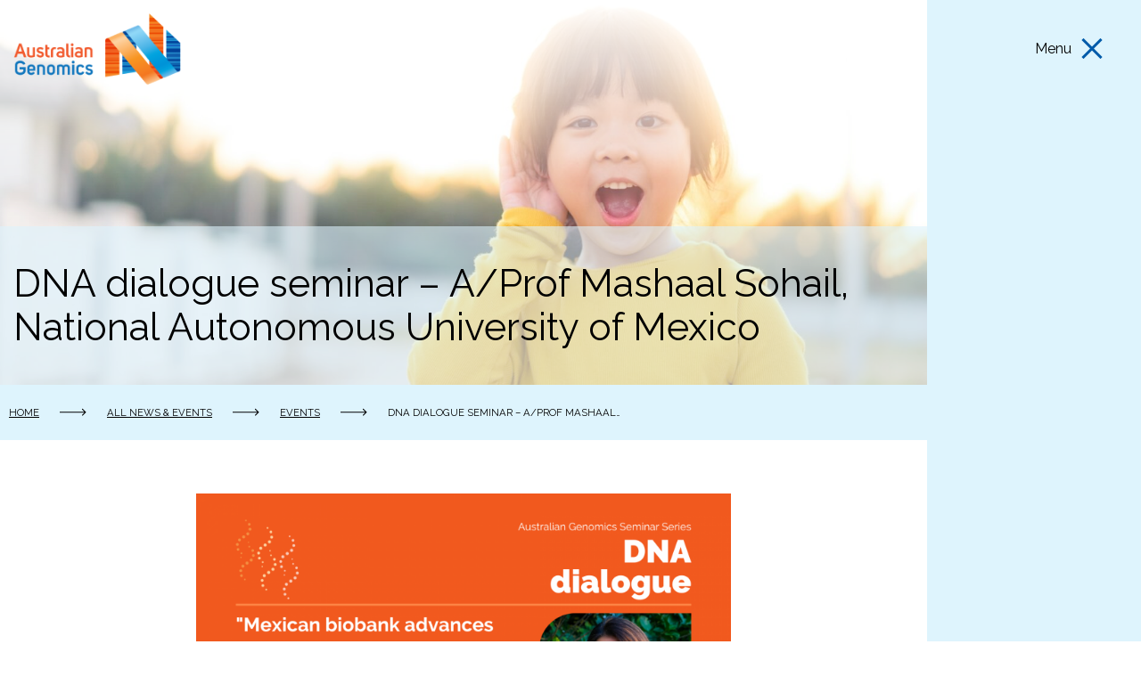

--- FILE ---
content_type: text/html; charset=UTF-8
request_url: https://www.australiangenomics.org.au/dna-dialogue-seminar-a-prof-mashaal-sohail-national-autonomous-university-of-mexico/
body_size: 54865
content:
<!doctype html>
<html lang="en-US">
<head>
	<meta charset="UTF-8">
	<meta name="viewport" content="width=device-width, initial-scale=1 maximum-scale=1" >
	<link rel="profile" href="https://gmpg.org/xfn/11">

	<meta name='robots' content='index, follow, max-image-preview:large, max-snippet:-1, max-video-preview:-1' />

	<!-- This site is optimized with the Yoast SEO plugin v26.8 - https://yoast.com/product/yoast-seo-wordpress/ -->
	<title>DNA dialogue seminar - A/Prof Mashaal Sohail, National Autonomous University of Mexico &#8212; Australian Genomics</title>
	<link rel="canonical" href="https://www.australiangenomics.org.au/dna-dialogue-seminar-a-prof-mashaal-sohail-national-autonomous-university-of-mexico/" />
	<meta property="og:locale" content="en_US" />
	<meta property="og:type" content="article" />
	<meta property="og:title" content="DNA dialogue seminar - A/Prof Mashaal Sohail, National Autonomous University of Mexico &#8212; Australian Genomics" />
	<meta property="og:description" content="Join our DNA dialogue seminar for February, with A/Prof Mashaal Sohail presenting “Mexican biobank advances population and medical genomics of diverse ancestries”." />
	<meta property="og:url" content="https://www.australiangenomics.org.au/dna-dialogue-seminar-a-prof-mashaal-sohail-national-autonomous-university-of-mexico/" />
	<meta property="og:site_name" content="Australian Genomics" />
	<meta property="article:published_time" content="2023-12-14T05:45:51+00:00" />
	<meta property="article:modified_time" content="2024-01-09T01:23:41+00:00" />
	<meta property="og:image" content="https://www.australiangenomics.org.au/wp-content/uploads/2023/12/Mashaal-Sohail_web.png" />
	<meta property="og:image:width" content="1600" />
	<meta property="og:image:height" content="900" />
	<meta property="og:image:type" content="image/png" />
	<meta name="author" content="Ellie Loughnane" />
	<meta name="twitter:card" content="summary_large_image" />
	<meta name="twitter:label1" content="Written by" />
	<meta name="twitter:data1" content="Ellie Loughnane" />
	<meta name="twitter:label2" content="Est. reading time" />
	<meta name="twitter:data2" content="2 minutes" />
	<script type="application/ld+json" class="yoast-schema-graph">{"@context":"https://schema.org","@graph":[{"@type":"Article","@id":"https://www.australiangenomics.org.au/dna-dialogue-seminar-a-prof-mashaal-sohail-national-autonomous-university-of-mexico/#article","isPartOf":{"@id":"https://www.australiangenomics.org.au/dna-dialogue-seminar-a-prof-mashaal-sohail-national-autonomous-university-of-mexico/"},"author":{"name":"Ellie Loughnane","@id":"https://www.australiangenomics.org.au/#/schema/person/d77d1a808a7f2e802cd0a261a8789345"},"headline":"DNA dialogue seminar &#8211; A/Prof Mashaal Sohail, National Autonomous University of Mexico","datePublished":"2023-12-14T05:45:51+00:00","dateModified":"2024-01-09T01:23:41+00:00","mainEntityOfPage":{"@id":"https://www.australiangenomics.org.au/dna-dialogue-seminar-a-prof-mashaal-sohail-national-autonomous-university-of-mexico/"},"wordCount":366,"publisher":{"@id":"https://www.australiangenomics.org.au/#organization"},"image":{"@id":"https://www.australiangenomics.org.au/dna-dialogue-seminar-a-prof-mashaal-sohail-national-autonomous-university-of-mexico/#primaryimage"},"thumbnailUrl":"https://www.australiangenomics.org.au/wp-content/uploads/2023/12/Mashaal-Sohail_web.png","articleSection":["Events"],"inLanguage":"en-US"},{"@type":"WebPage","@id":"https://www.australiangenomics.org.au/dna-dialogue-seminar-a-prof-mashaal-sohail-national-autonomous-university-of-mexico/","url":"https://www.australiangenomics.org.au/dna-dialogue-seminar-a-prof-mashaal-sohail-national-autonomous-university-of-mexico/","name":"DNA dialogue seminar - A/Prof Mashaal Sohail, National Autonomous University of Mexico &#8212; Australian Genomics","isPartOf":{"@id":"https://www.australiangenomics.org.au/#website"},"primaryImageOfPage":{"@id":"https://www.australiangenomics.org.au/dna-dialogue-seminar-a-prof-mashaal-sohail-national-autonomous-university-of-mexico/#primaryimage"},"image":{"@id":"https://www.australiangenomics.org.au/dna-dialogue-seminar-a-prof-mashaal-sohail-national-autonomous-university-of-mexico/#primaryimage"},"thumbnailUrl":"https://www.australiangenomics.org.au/wp-content/uploads/2023/12/Mashaal-Sohail_web.png","datePublished":"2023-12-14T05:45:51+00:00","dateModified":"2024-01-09T01:23:41+00:00","breadcrumb":{"@id":"https://www.australiangenomics.org.au/dna-dialogue-seminar-a-prof-mashaal-sohail-national-autonomous-university-of-mexico/#breadcrumb"},"inLanguage":"en-US","potentialAction":[{"@type":"ReadAction","target":["https://www.australiangenomics.org.au/dna-dialogue-seminar-a-prof-mashaal-sohail-national-autonomous-university-of-mexico/"]}]},{"@type":"ImageObject","inLanguage":"en-US","@id":"https://www.australiangenomics.org.au/dna-dialogue-seminar-a-prof-mashaal-sohail-national-autonomous-university-of-mexico/#primaryimage","url":"https://www.australiangenomics.org.au/wp-content/uploads/2023/12/Mashaal-Sohail_web.png","contentUrl":"https://www.australiangenomics.org.au/wp-content/uploads/2023/12/Mashaal-Sohail_web.png","width":1600,"height":900,"caption":"Associate Professor Mashaal Sohail"},{"@type":"BreadcrumbList","@id":"https://www.australiangenomics.org.au/dna-dialogue-seminar-a-prof-mashaal-sohail-national-autonomous-university-of-mexico/#breadcrumb","itemListElement":[{"@type":"ListItem","position":1,"name":"Home","item":"https://www.australiangenomics.org.au/"},{"@type":"ListItem","position":2,"name":"All news & events","item":"https://www.australiangenomics.org.au/news/"},{"@type":"ListItem","position":3,"name":"Events","item":"https://www.australiangenomics.org.au/category/events/"},{"@type":"ListItem","position":4,"name":"DNA dialogue seminar &#8211; A/Prof Mashaal&hellip;"}]},{"@type":"WebSite","@id":"https://www.australiangenomics.org.au/#website","url":"https://www.australiangenomics.org.au/","name":"Australian Genomics","description":"Preparing Australia for the integration of genomics into healthcare.","publisher":{"@id":"https://www.australiangenomics.org.au/#organization"},"potentialAction":[{"@type":"SearchAction","target":{"@type":"EntryPoint","urlTemplate":"https://www.australiangenomics.org.au/?s={search_term_string}"},"query-input":{"@type":"PropertyValueSpecification","valueRequired":true,"valueName":"search_term_string"}}],"inLanguage":"en-US"},{"@type":"Organization","@id":"https://www.australiangenomics.org.au/#organization","name":"Australian Genomics","url":"https://www.australiangenomics.org.au/","logo":{"@type":"ImageObject","inLanguage":"en-US","@id":"https://www.australiangenomics.org.au/#/schema/logo/image/","url":"https://www.australiangenomics.org.au/wp-content/uploads/2021/05/Australian-Genomics-primary-logo_colour-transparent_Testforweb.png","contentUrl":"https://www.australiangenomics.org.au/wp-content/uploads/2021/05/Australian-Genomics-primary-logo_colour-transparent_Testforweb.png","width":1976,"height":921,"caption":"Australian Genomics"},"image":{"@id":"https://www.australiangenomics.org.au/#/schema/logo/image/"}},{"@type":"Person","@id":"https://www.australiangenomics.org.au/#/schema/person/d77d1a808a7f2e802cd0a261a8789345","name":"Ellie Loughnane","image":{"@type":"ImageObject","inLanguage":"en-US","@id":"https://www.australiangenomics.org.au/#/schema/person/image/","url":"https://secure.gravatar.com/avatar/43c9d9a5e577d90d918ce032f1e798b51a3b5c81c2bcf5ee0a64e4437bfcc302?s=96&d=mm&r=g","contentUrl":"https://secure.gravatar.com/avatar/43c9d9a5e577d90d918ce032f1e798b51a3b5c81c2bcf5ee0a64e4437bfcc302?s=96&d=mm&r=g","caption":"Ellie Loughnane"}}]}</script>
	<!-- / Yoast SEO plugin. -->


<link rel='dns-prefetch' href='//fonts.googleapis.com' />
<link rel='dns-prefetch' href='//use.fontawesome.com' />
		<!-- This site uses the Google Analytics by MonsterInsights plugin v9.11.1 - Using Analytics tracking - https://www.monsterinsights.com/ -->
							<script src="//www.googletagmanager.com/gtag/js?id=G-VJG58BREWN"  data-cfasync="false" data-wpfc-render="false" type="text/javascript" async></script>
			<script data-cfasync="false" data-wpfc-render="false" type="text/javascript">
				var mi_version = '9.11.1';
				var mi_track_user = true;
				var mi_no_track_reason = '';
								var MonsterInsightsDefaultLocations = {"page_location":"https:\/\/www.australiangenomics.org.au\/dna-dialogue-seminar-a-prof-mashaal-sohail-national-autonomous-university-of-mexico\/"};
								if ( typeof MonsterInsightsPrivacyGuardFilter === 'function' ) {
					var MonsterInsightsLocations = (typeof MonsterInsightsExcludeQuery === 'object') ? MonsterInsightsPrivacyGuardFilter( MonsterInsightsExcludeQuery ) : MonsterInsightsPrivacyGuardFilter( MonsterInsightsDefaultLocations );
				} else {
					var MonsterInsightsLocations = (typeof MonsterInsightsExcludeQuery === 'object') ? MonsterInsightsExcludeQuery : MonsterInsightsDefaultLocations;
				}

								var disableStrs = [
										'ga-disable-G-VJG58BREWN',
									];

				/* Function to detect opted out users */
				function __gtagTrackerIsOptedOut() {
					for (var index = 0; index < disableStrs.length; index++) {
						if (document.cookie.indexOf(disableStrs[index] + '=true') > -1) {
							return true;
						}
					}

					return false;
				}

				/* Disable tracking if the opt-out cookie exists. */
				if (__gtagTrackerIsOptedOut()) {
					for (var index = 0; index < disableStrs.length; index++) {
						window[disableStrs[index]] = true;
					}
				}

				/* Opt-out function */
				function __gtagTrackerOptout() {
					for (var index = 0; index < disableStrs.length; index++) {
						document.cookie = disableStrs[index] + '=true; expires=Thu, 31 Dec 2099 23:59:59 UTC; path=/';
						window[disableStrs[index]] = true;
					}
				}

				if ('undefined' === typeof gaOptout) {
					function gaOptout() {
						__gtagTrackerOptout();
					}
				}
								window.dataLayer = window.dataLayer || [];

				window.MonsterInsightsDualTracker = {
					helpers: {},
					trackers: {},
				};
				if (mi_track_user) {
					function __gtagDataLayer() {
						dataLayer.push(arguments);
					}

					function __gtagTracker(type, name, parameters) {
						if (!parameters) {
							parameters = {};
						}

						if (parameters.send_to) {
							__gtagDataLayer.apply(null, arguments);
							return;
						}

						if (type === 'event') {
														parameters.send_to = monsterinsights_frontend.v4_id;
							var hookName = name;
							if (typeof parameters['event_category'] !== 'undefined') {
								hookName = parameters['event_category'] + ':' + name;
							}

							if (typeof MonsterInsightsDualTracker.trackers[hookName] !== 'undefined') {
								MonsterInsightsDualTracker.trackers[hookName](parameters);
							} else {
								__gtagDataLayer('event', name, parameters);
							}
							
						} else {
							__gtagDataLayer.apply(null, arguments);
						}
					}

					__gtagTracker('js', new Date());
					__gtagTracker('set', {
						'developer_id.dZGIzZG': true,
											});
					if ( MonsterInsightsLocations.page_location ) {
						__gtagTracker('set', MonsterInsightsLocations);
					}
										__gtagTracker('config', 'G-VJG58BREWN', {"forceSSL":"true","link_attribution":"true"} );
										window.gtag = __gtagTracker;										(function () {
						/* https://developers.google.com/analytics/devguides/collection/analyticsjs/ */
						/* ga and __gaTracker compatibility shim. */
						var noopfn = function () {
							return null;
						};
						var newtracker = function () {
							return new Tracker();
						};
						var Tracker = function () {
							return null;
						};
						var p = Tracker.prototype;
						p.get = noopfn;
						p.set = noopfn;
						p.send = function () {
							var args = Array.prototype.slice.call(arguments);
							args.unshift('send');
							__gaTracker.apply(null, args);
						};
						var __gaTracker = function () {
							var len = arguments.length;
							if (len === 0) {
								return;
							}
							var f = arguments[len - 1];
							if (typeof f !== 'object' || f === null || typeof f.hitCallback !== 'function') {
								if ('send' === arguments[0]) {
									var hitConverted, hitObject = false, action;
									if ('event' === arguments[1]) {
										if ('undefined' !== typeof arguments[3]) {
											hitObject = {
												'eventAction': arguments[3],
												'eventCategory': arguments[2],
												'eventLabel': arguments[4],
												'value': arguments[5] ? arguments[5] : 1,
											}
										}
									}
									if ('pageview' === arguments[1]) {
										if ('undefined' !== typeof arguments[2]) {
											hitObject = {
												'eventAction': 'page_view',
												'page_path': arguments[2],
											}
										}
									}
									if (typeof arguments[2] === 'object') {
										hitObject = arguments[2];
									}
									if (typeof arguments[5] === 'object') {
										Object.assign(hitObject, arguments[5]);
									}
									if ('undefined' !== typeof arguments[1].hitType) {
										hitObject = arguments[1];
										if ('pageview' === hitObject.hitType) {
											hitObject.eventAction = 'page_view';
										}
									}
									if (hitObject) {
										action = 'timing' === arguments[1].hitType ? 'timing_complete' : hitObject.eventAction;
										hitConverted = mapArgs(hitObject);
										__gtagTracker('event', action, hitConverted);
									}
								}
								return;
							}

							function mapArgs(args) {
								var arg, hit = {};
								var gaMap = {
									'eventCategory': 'event_category',
									'eventAction': 'event_action',
									'eventLabel': 'event_label',
									'eventValue': 'event_value',
									'nonInteraction': 'non_interaction',
									'timingCategory': 'event_category',
									'timingVar': 'name',
									'timingValue': 'value',
									'timingLabel': 'event_label',
									'page': 'page_path',
									'location': 'page_location',
									'title': 'page_title',
									'referrer' : 'page_referrer',
								};
								for (arg in args) {
																		if (!(!args.hasOwnProperty(arg) || !gaMap.hasOwnProperty(arg))) {
										hit[gaMap[arg]] = args[arg];
									} else {
										hit[arg] = args[arg];
									}
								}
								return hit;
							}

							try {
								f.hitCallback();
							} catch (ex) {
							}
						};
						__gaTracker.create = newtracker;
						__gaTracker.getByName = newtracker;
						__gaTracker.getAll = function () {
							return [];
						};
						__gaTracker.remove = noopfn;
						__gaTracker.loaded = true;
						window['__gaTracker'] = __gaTracker;
					})();
									} else {
										console.log("");
					(function () {
						function __gtagTracker() {
							return null;
						}

						window['__gtagTracker'] = __gtagTracker;
						window['gtag'] = __gtagTracker;
					})();
									}
			</script>
							<!-- / Google Analytics by MonsterInsights -->
		<style id='wp-img-auto-sizes-contain-inline-css' type='text/css'>
img:is([sizes=auto i],[sizes^="auto," i]){contain-intrinsic-size:3000px 1500px}
/*# sourceURL=wp-img-auto-sizes-contain-inline-css */
</style>
<link rel='stylesheet' id='show-login-css' href='https://www.australiangenomics.org.au/wp-content/plugins/_miniorange-saml-20-single-sign-on/includes/css/show-login.css?version=4.1.3&#038;ver=da33bfdff7f9f0085ea4172615f4a264' type='text/css' media='all' />
<link rel='stylesheet' id='hide-login-css' href='https://www.australiangenomics.org.au/wp-content/plugins/_miniorange-saml-20-single-sign-on/includes/css/hide-login.css?version=4.1.3&#038;ver=da33bfdff7f9f0085ea4172615f4a264' type='text/css' media='all' />
<style id='classic-theme-styles-inline-css' type='text/css'>
/*! This file is auto-generated */
.wp-block-button__link{color:#fff;background-color:#32373c;border-radius:9999px;box-shadow:none;text-decoration:none;padding:calc(.667em + 2px) calc(1.333em + 2px);font-size:1.125em}.wp-block-file__button{background:#32373c;color:#fff;text-decoration:none}
/*# sourceURL=/wp-includes/css/classic-themes.min.css */
</style>
<link rel='stylesheet' id='wp-components-css' href='https://www.australiangenomics.org.au/wp-includes/css/dist/components/style.min.css?ver=da33bfdff7f9f0085ea4172615f4a264' type='text/css' media='all' />
<link rel='stylesheet' id='wp-preferences-css' href='https://www.australiangenomics.org.au/wp-includes/css/dist/preferences/style.min.css?ver=da33bfdff7f9f0085ea4172615f4a264' type='text/css' media='all' />
<link rel='stylesheet' id='wp-block-editor-css' href='https://www.australiangenomics.org.au/wp-includes/css/dist/block-editor/style.min.css?ver=da33bfdff7f9f0085ea4172615f4a264' type='text/css' media='all' />
<link rel='stylesheet' id='popup-maker-block-library-style-css' href='https://www.australiangenomics.org.au/wp-content/plugins/popup-maker/dist/packages/block-library-style.css?ver=dbea705cfafe089d65f1' type='text/css' media='all' />
<style id='font-awesome-svg-styles-default-inline-css' type='text/css'>
.svg-inline--fa {
  display: inline-block;
  height: 1em;
  overflow: visible;
  vertical-align: -.125em;
}
/*# sourceURL=font-awesome-svg-styles-default-inline-css */
</style>
<link rel='stylesheet' id='font-awesome-svg-styles-css' href='https://www.australiangenomics.org.au/wp-content/uploads/font-awesome/v6.6.0/css/svg-with-js.css' type='text/css' media='all' />
<style id='font-awesome-svg-styles-inline-css' type='text/css'>
   .wp-block-font-awesome-icon svg::before,
   .wp-rich-text-font-awesome-icon svg::before {content: unset;}
/*# sourceURL=font-awesome-svg-styles-inline-css */
</style>
<style id='global-styles-inline-css' type='text/css'>
:root{--wp--preset--aspect-ratio--square: 1;--wp--preset--aspect-ratio--4-3: 4/3;--wp--preset--aspect-ratio--3-4: 3/4;--wp--preset--aspect-ratio--3-2: 3/2;--wp--preset--aspect-ratio--2-3: 2/3;--wp--preset--aspect-ratio--16-9: 16/9;--wp--preset--aspect-ratio--9-16: 9/16;--wp--preset--color--black: #000000;--wp--preset--color--cyan-bluish-gray: #abb8c3;--wp--preset--color--white: #ffffff;--wp--preset--color--pale-pink: #f78da7;--wp--preset--color--vivid-red: #cf2e2e;--wp--preset--color--luminous-vivid-orange: #ff6900;--wp--preset--color--luminous-vivid-amber: #fcb900;--wp--preset--color--light-green-cyan: #7bdcb5;--wp--preset--color--vivid-green-cyan: #00d084;--wp--preset--color--pale-cyan-blue: #8ed1fc;--wp--preset--color--vivid-cyan-blue: #0693e3;--wp--preset--color--vivid-purple: #9b51e0;--wp--preset--gradient--vivid-cyan-blue-to-vivid-purple: linear-gradient(135deg,rgb(6,147,227) 0%,rgb(155,81,224) 100%);--wp--preset--gradient--light-green-cyan-to-vivid-green-cyan: linear-gradient(135deg,rgb(122,220,180) 0%,rgb(0,208,130) 100%);--wp--preset--gradient--luminous-vivid-amber-to-luminous-vivid-orange: linear-gradient(135deg,rgb(252,185,0) 0%,rgb(255,105,0) 100%);--wp--preset--gradient--luminous-vivid-orange-to-vivid-red: linear-gradient(135deg,rgb(255,105,0) 0%,rgb(207,46,46) 100%);--wp--preset--gradient--very-light-gray-to-cyan-bluish-gray: linear-gradient(135deg,rgb(238,238,238) 0%,rgb(169,184,195) 100%);--wp--preset--gradient--cool-to-warm-spectrum: linear-gradient(135deg,rgb(74,234,220) 0%,rgb(151,120,209) 20%,rgb(207,42,186) 40%,rgb(238,44,130) 60%,rgb(251,105,98) 80%,rgb(254,248,76) 100%);--wp--preset--gradient--blush-light-purple: linear-gradient(135deg,rgb(255,206,236) 0%,rgb(152,150,240) 100%);--wp--preset--gradient--blush-bordeaux: linear-gradient(135deg,rgb(254,205,165) 0%,rgb(254,45,45) 50%,rgb(107,0,62) 100%);--wp--preset--gradient--luminous-dusk: linear-gradient(135deg,rgb(255,203,112) 0%,rgb(199,81,192) 50%,rgb(65,88,208) 100%);--wp--preset--gradient--pale-ocean: linear-gradient(135deg,rgb(255,245,203) 0%,rgb(182,227,212) 50%,rgb(51,167,181) 100%);--wp--preset--gradient--electric-grass: linear-gradient(135deg,rgb(202,248,128) 0%,rgb(113,206,126) 100%);--wp--preset--gradient--midnight: linear-gradient(135deg,rgb(2,3,129) 0%,rgb(40,116,252) 100%);--wp--preset--font-size--small: 13px;--wp--preset--font-size--medium: 20px;--wp--preset--font-size--large: 36px;--wp--preset--font-size--x-large: 42px;--wp--preset--spacing--20: 0.44rem;--wp--preset--spacing--30: 0.67rem;--wp--preset--spacing--40: 1rem;--wp--preset--spacing--50: 1.5rem;--wp--preset--spacing--60: 2.25rem;--wp--preset--spacing--70: 3.38rem;--wp--preset--spacing--80: 5.06rem;--wp--preset--shadow--natural: 6px 6px 9px rgba(0, 0, 0, 0.2);--wp--preset--shadow--deep: 12px 12px 50px rgba(0, 0, 0, 0.4);--wp--preset--shadow--sharp: 6px 6px 0px rgba(0, 0, 0, 0.2);--wp--preset--shadow--outlined: 6px 6px 0px -3px rgb(255, 255, 255), 6px 6px rgb(0, 0, 0);--wp--preset--shadow--crisp: 6px 6px 0px rgb(0, 0, 0);}:where(.is-layout-flex){gap: 0.5em;}:where(.is-layout-grid){gap: 0.5em;}body .is-layout-flex{display: flex;}.is-layout-flex{flex-wrap: wrap;align-items: center;}.is-layout-flex > :is(*, div){margin: 0;}body .is-layout-grid{display: grid;}.is-layout-grid > :is(*, div){margin: 0;}:where(.wp-block-columns.is-layout-flex){gap: 2em;}:where(.wp-block-columns.is-layout-grid){gap: 2em;}:where(.wp-block-post-template.is-layout-flex){gap: 1.25em;}:where(.wp-block-post-template.is-layout-grid){gap: 1.25em;}.has-black-color{color: var(--wp--preset--color--black) !important;}.has-cyan-bluish-gray-color{color: var(--wp--preset--color--cyan-bluish-gray) !important;}.has-white-color{color: var(--wp--preset--color--white) !important;}.has-pale-pink-color{color: var(--wp--preset--color--pale-pink) !important;}.has-vivid-red-color{color: var(--wp--preset--color--vivid-red) !important;}.has-luminous-vivid-orange-color{color: var(--wp--preset--color--luminous-vivid-orange) !important;}.has-luminous-vivid-amber-color{color: var(--wp--preset--color--luminous-vivid-amber) !important;}.has-light-green-cyan-color{color: var(--wp--preset--color--light-green-cyan) !important;}.has-vivid-green-cyan-color{color: var(--wp--preset--color--vivid-green-cyan) !important;}.has-pale-cyan-blue-color{color: var(--wp--preset--color--pale-cyan-blue) !important;}.has-vivid-cyan-blue-color{color: var(--wp--preset--color--vivid-cyan-blue) !important;}.has-vivid-purple-color{color: var(--wp--preset--color--vivid-purple) !important;}.has-black-background-color{background-color: var(--wp--preset--color--black) !important;}.has-cyan-bluish-gray-background-color{background-color: var(--wp--preset--color--cyan-bluish-gray) !important;}.has-white-background-color{background-color: var(--wp--preset--color--white) !important;}.has-pale-pink-background-color{background-color: var(--wp--preset--color--pale-pink) !important;}.has-vivid-red-background-color{background-color: var(--wp--preset--color--vivid-red) !important;}.has-luminous-vivid-orange-background-color{background-color: var(--wp--preset--color--luminous-vivid-orange) !important;}.has-luminous-vivid-amber-background-color{background-color: var(--wp--preset--color--luminous-vivid-amber) !important;}.has-light-green-cyan-background-color{background-color: var(--wp--preset--color--light-green-cyan) !important;}.has-vivid-green-cyan-background-color{background-color: var(--wp--preset--color--vivid-green-cyan) !important;}.has-pale-cyan-blue-background-color{background-color: var(--wp--preset--color--pale-cyan-blue) !important;}.has-vivid-cyan-blue-background-color{background-color: var(--wp--preset--color--vivid-cyan-blue) !important;}.has-vivid-purple-background-color{background-color: var(--wp--preset--color--vivid-purple) !important;}.has-black-border-color{border-color: var(--wp--preset--color--black) !important;}.has-cyan-bluish-gray-border-color{border-color: var(--wp--preset--color--cyan-bluish-gray) !important;}.has-white-border-color{border-color: var(--wp--preset--color--white) !important;}.has-pale-pink-border-color{border-color: var(--wp--preset--color--pale-pink) !important;}.has-vivid-red-border-color{border-color: var(--wp--preset--color--vivid-red) !important;}.has-luminous-vivid-orange-border-color{border-color: var(--wp--preset--color--luminous-vivid-orange) !important;}.has-luminous-vivid-amber-border-color{border-color: var(--wp--preset--color--luminous-vivid-amber) !important;}.has-light-green-cyan-border-color{border-color: var(--wp--preset--color--light-green-cyan) !important;}.has-vivid-green-cyan-border-color{border-color: var(--wp--preset--color--vivid-green-cyan) !important;}.has-pale-cyan-blue-border-color{border-color: var(--wp--preset--color--pale-cyan-blue) !important;}.has-vivid-cyan-blue-border-color{border-color: var(--wp--preset--color--vivid-cyan-blue) !important;}.has-vivid-purple-border-color{border-color: var(--wp--preset--color--vivid-purple) !important;}.has-vivid-cyan-blue-to-vivid-purple-gradient-background{background: var(--wp--preset--gradient--vivid-cyan-blue-to-vivid-purple) !important;}.has-light-green-cyan-to-vivid-green-cyan-gradient-background{background: var(--wp--preset--gradient--light-green-cyan-to-vivid-green-cyan) !important;}.has-luminous-vivid-amber-to-luminous-vivid-orange-gradient-background{background: var(--wp--preset--gradient--luminous-vivid-amber-to-luminous-vivid-orange) !important;}.has-luminous-vivid-orange-to-vivid-red-gradient-background{background: var(--wp--preset--gradient--luminous-vivid-orange-to-vivid-red) !important;}.has-very-light-gray-to-cyan-bluish-gray-gradient-background{background: var(--wp--preset--gradient--very-light-gray-to-cyan-bluish-gray) !important;}.has-cool-to-warm-spectrum-gradient-background{background: var(--wp--preset--gradient--cool-to-warm-spectrum) !important;}.has-blush-light-purple-gradient-background{background: var(--wp--preset--gradient--blush-light-purple) !important;}.has-blush-bordeaux-gradient-background{background: var(--wp--preset--gradient--blush-bordeaux) !important;}.has-luminous-dusk-gradient-background{background: var(--wp--preset--gradient--luminous-dusk) !important;}.has-pale-ocean-gradient-background{background: var(--wp--preset--gradient--pale-ocean) !important;}.has-electric-grass-gradient-background{background: var(--wp--preset--gradient--electric-grass) !important;}.has-midnight-gradient-background{background: var(--wp--preset--gradient--midnight) !important;}.has-small-font-size{font-size: var(--wp--preset--font-size--small) !important;}.has-medium-font-size{font-size: var(--wp--preset--font-size--medium) !important;}.has-large-font-size{font-size: var(--wp--preset--font-size--large) !important;}.has-x-large-font-size{font-size: var(--wp--preset--font-size--x-large) !important;}
:where(.wp-block-post-template.is-layout-flex){gap: 1.25em;}:where(.wp-block-post-template.is-layout-grid){gap: 1.25em;}
:where(.wp-block-term-template.is-layout-flex){gap: 1.25em;}:where(.wp-block-term-template.is-layout-grid){gap: 1.25em;}
:where(.wp-block-columns.is-layout-flex){gap: 2em;}:where(.wp-block-columns.is-layout-grid){gap: 2em;}
:root :where(.wp-block-pullquote){font-size: 1.5em;line-height: 1.6;}
/*# sourceURL=global-styles-inline-css */
</style>
<link rel='stylesheet' id='mo_saml_admin_settings_style-css' href='https://www.australiangenomics.org.au/wp-content/plugins/_miniorange-saml-20-single-sign-on/includes/css/jquery.ui.css?ver=da33bfdff7f9f0085ea4172615f4a264' type='text/css' media='all' />
<link rel='stylesheet' id='search-filter-plugin-styles-css' href='https://www.australiangenomics.org.au/wp-content/plugins/search-filter-pro/public/assets/css/search-filter.min.css?ver=2.5.21' type='text/css' media='all' />
<link rel='stylesheet' id='theme-style-css' href='https://www.australiangenomics.org.au/wp-content/themes/australian-genomics/style.css?ver=1631260856' type='text/css' media='all' />
<link rel='stylesheet' id='gfonts-css' href='https://fonts.googleapis.com/css2?family=Raleway%3Aital%2Cwght%400%2C400%3B0%2C700%3B1%2C400&#038;display=swap&#038;ver=da33bfdff7f9f0085ea4172615f4a264' type='text/css' media='all' />
<link rel='stylesheet' id='font-awesome-official-css' href='https://use.fontawesome.com/releases/v6.6.0/css/all.css' type='text/css' media='all' integrity="sha384-h/hnnw1Bi4nbpD6kE7nYfCXzovi622sY5WBxww8ARKwpdLj5kUWjRuyiXaD1U2JT" crossorigin="anonymous" />
<link rel='stylesheet' id='mdp-readabler-css' href='https://www.australiangenomics.org.au/wp-content/plugins/readabler/css/readabler.min.css?ver=2.0.13' type='text/css' media='all' />
<style id='mdp-readabler-inline-css' type='text/css'>

		:root{
			--readabler-overlay: rgba(2, 83, 238, 1);--readabler-bg: rgba(255, 255, 255, 1);--readabler-bg-dark: rgba(22, 25, 27, 1);--readabler-text: rgba(51, 51, 51, 1);--readabler-text-dark: rgba(222, 239, 253, 1);--readabler-color: rgba(33, 111, 243, 1);--readabler-color-dark: rgba(33, 111, 243, 1);--readabler-color-transparent: rgba(33,111,243,.2);--readabler-color-transparent-dark: rgba(33,111,243,.2);--readabler-color-transparent-15: rgba(33,111,243,.15);--readabler-color-transparent-15-dark: rgba(33,111,243,.15);--readabler-color-transparent-25: rgba(33,111,243,.25);--readabler-color-transparent-25-dark: rgba(33,111,243,.25);--readabler-color-transparent-50: rgba(33,111,243,.5);--readabler-color-transparent-50-dark: rgba(33,111,243,.5);--readabler-border-radius: 20px;--readabler-animate: 600ms;--readabler-text-magnifier-bg-color: rbga(255, 255, 255, 0.9);--readabler-text-magnifier-color: #595959;--readabler-text-magnifier-font-size: 36px;--readabler-highlight-links-style: solid;--readabler-highlight-links-color: #639af9;--readabler-highlight-links-width: 2px;--readabler-highlight-links-offset: 2px;--readabler-highlight-hover-style: solid;--readabler-highlight-hover-color: #639af9;--readabler-highlight-hover-width: 2px;--readabler-highlight-hover-offset: 2px;--readabler-highlight-focus-style: solid;--readabler-highlight-focus-color: #639af9;--readabler-highlight-focus-width: 2px;--readabler-highlight-focus-offset: 2px;
		}
		.mdp-readabler-tts {
		
			--readabler-tts-bg: rgba(255, 255, 255, 0);
			--readabler-tts-color: rgba(255, 255, 255, 0);
			
		}
        .mdp-readabler-trigger-button-box{
        
            --readabler-btn-margin: 10px;
            --readabler-btn-padding: 20px;
            --readabler-btn-radius: 50px;
            --readabler-btn-color: rgba(255, 255, 255, 1);
            --readabler-btn-color-hover: rgba(33, 111, 243, 1);
            --readabler-btn-bg: rgba(33, 111, 243, 1);
            --readabler-btn-bg-hover: rgba(255, 255, 255, 1);
            --readabler-btn-size: 24px;
            --readabler-btn-delay: 0s;
        
        }
		#mdp-readabler-voice-navigation{
			--readabler-bg: rgba(255, 255, 255, 1);
            --readabler-bg-dark: rgba(22, 25, 27, 1);
            --readabler-text: rgba(51, 51, 51, 1);
            --readabler-text-dark: rgba(222, 239, 253, 1);
            --readabler-color: rgba(33, 111, 243, 1);
            --readabler-color-dark: rgba(33, 111, 243, 1);
            --readabler-color-transparent: rgba(33,111,243,.2);
            --readabler-color-transparent-dark: rgba(33,111,243,.2);
            --readabler-border-radius: 20px;
            --readabler-animate: 600ms;
		}
		button.mdp-readabler-tts-button {
    display: none !important;
}
/*# sourceURL=mdp-readabler-inline-css */
</style>
<link rel='stylesheet' id='font-awesome-official-v4shim-css' href='https://use.fontawesome.com/releases/v6.6.0/css/v4-shims.css' type='text/css' media='all' integrity="sha384-Heamg4F/EELwbmnBJapxaWTkcdX/DCrJpYgSshI5BkI7xghn3RvDcpG+1xUJt/7K" crossorigin="anonymous" />
<script type="text/javascript" src="https://www.australiangenomics.org.au/wp-content/plugins/google-analytics-for-wordpress/assets/js/frontend-gtag.min.js?ver=9.11.1" id="monsterinsights-frontend-script-js" async="async" data-wp-strategy="async"></script>
<script data-cfasync="false" data-wpfc-render="false" type="text/javascript" id='monsterinsights-frontend-script-js-extra'>/* <![CDATA[ */
var monsterinsights_frontend = {"js_events_tracking":"true","download_extensions":"doc,pdf,ppt,zip,xls,docx,pptx,xlsx","inbound_paths":"[{\"path\":\"\\\/go\\\/\",\"label\":\"affiliate\"},{\"path\":\"\\\/recommend\\\/\",\"label\":\"affiliate\"}]","home_url":"https:\/\/www.australiangenomics.org.au","hash_tracking":"false","v4_id":"G-VJG58BREWN"};/* ]]> */
</script>
<script type="text/javascript" src="https://www.australiangenomics.org.au/wp-includes/js/jquery/jquery.min.js?ver=3.7.1" id="jquery-core-js"></script>
<script type="text/javascript" src="https://www.australiangenomics.org.au/wp-includes/js/jquery/jquery-migrate.min.js?ver=3.4.1" id="jquery-migrate-js"></script>
<script type="text/javascript" src="https://www.australiangenomics.org.au/wp-content/plugins/_miniorange-saml-20-single-sign-on/includes/js/settings.js?ver=da33bfdff7f9f0085ea4172615f4a264" id="mo_saml_admin_settings_script_widget-js"></script>
<script type="text/javascript" id="search-filter-plugin-build-js-extra">
/* <![CDATA[ */
var SF_LDATA = {"ajax_url":"https://www.australiangenomics.org.au/wp-admin/admin-ajax.php","home_url":"https://www.australiangenomics.org.au/","extensions":[]};
//# sourceURL=search-filter-plugin-build-js-extra
/* ]]> */
</script>
<script type="text/javascript" src="https://www.australiangenomics.org.au/wp-content/plugins/search-filter-pro/public/assets/js/search-filter-build.min.js?ver=2.5.21" id="search-filter-plugin-build-js"></script>
<script type="text/javascript" src="https://www.australiangenomics.org.au/wp-content/plugins/search-filter-pro/public/assets/js/chosen.jquery.min.js?ver=2.5.21" id="search-filter-plugin-chosen-js"></script>

<link rel='shortlink' href='https://www.australiangenomics.org.au/?p=5208' />
<meta name="generator" content="Elementor 3.34.2; features: e_font_icon_svg, additional_custom_breakpoints; settings: css_print_method-external, google_font-enabled, font_display-swap">
			<style>
				.e-con.e-parent:nth-of-type(n+4):not(.e-lazyloaded):not(.e-no-lazyload),
				.e-con.e-parent:nth-of-type(n+4):not(.e-lazyloaded):not(.e-no-lazyload) * {
					background-image: none !important;
				}
				@media screen and (max-height: 1024px) {
					.e-con.e-parent:nth-of-type(n+3):not(.e-lazyloaded):not(.e-no-lazyload),
					.e-con.e-parent:nth-of-type(n+3):not(.e-lazyloaded):not(.e-no-lazyload) * {
						background-image: none !important;
					}
				}
				@media screen and (max-height: 640px) {
					.e-con.e-parent:nth-of-type(n+2):not(.e-lazyloaded):not(.e-no-lazyload),
					.e-con.e-parent:nth-of-type(n+2):not(.e-lazyloaded):not(.e-no-lazyload) * {
						background-image: none !important;
					}
				}
			</style>
			<link rel="icon" href="https://www.australiangenomics.org.au/wp-content/uploads/2021/05/cropped-Australian-Genomics-primary-logo_colour-transparent_Testforweb-2-32x32.png" sizes="32x32" />
<link rel="icon" href="https://www.australiangenomics.org.au/wp-content/uploads/2021/05/cropped-Australian-Genomics-primary-logo_colour-transparent_Testforweb-2-192x192.png" sizes="192x192" />
<link rel="apple-touch-icon" href="https://www.australiangenomics.org.au/wp-content/uploads/2021/05/cropped-Australian-Genomics-primary-logo_colour-transparent_Testforweb-2-180x180.png" />
<meta name="msapplication-TileImage" content="https://www.australiangenomics.org.au/wp-content/uploads/2021/05/cropped-Australian-Genomics-primary-logo_colour-transparent_Testforweb-2-270x270.png" />
</head>

<body class="wp-singular post-template-default single single-post postid-5208 single-format-standard wp-custom-logo wp-theme-australian-genomics elementor-default elementor-kit-5844">
<div id="page" class="site menu-open-lg">
<a class="skip-link screen-reader-text" href="#primary">Skip to content</a>

	<header id="masthead" class="site-header">
		<div class="container">
			<div class="row justify-content-between align-items-center">
			<a href="https://www.australiangenomics.org.au/" rel="home" class="site-header__logo">
				<img width="219" height="93" src="https://www.australiangenomics.org.au/wp-content/uploads/2021/05/australian-genomics-logo.png" class="attachment-full size-full" alt="" decoding="async" />			</a>
			<button class="toggle-header-nav nav-button open-lg">
				<span class="nav-button__label">Menu</span>
				<span class="hamburger">
					<span></span>
					<span></span>
					<span></span>
				</span>
			</button>
			</div>
		</div>
		<nav class="header-nav open-lg" role="navigation">
				<div class="menu-header-menu-container"><ul id="main-menu" class="menu"><li id="menu-item-93" class="menu-item menu-item-type-post_type menu-item-object-page menu-item-has-children menu-item-93"><a href="https://www.australiangenomics.org.au/what-we-do/">About</a>
<ul class="sub-menu">
	<li id="menu-item-81" class="menu-item menu-item-type-post_type menu-item-object-page menu-item-81"><a href="https://www.australiangenomics.org.au/what-we-do/">What we do</a></li>
	<li id="menu-item-80" class="menu-item menu-item-type-post_type menu-item-object-page menu-item-80"><a href="https://www.australiangenomics.org.au/our-history/">Our history</a></li>
	<li id="menu-item-124" class="menu-item menu-item-type-post_type menu-item-object-page menu-item-124"><a href="https://www.australiangenomics.org.au/our-team/">Our team</a></li>
	<li id="menu-item-125" class="menu-item menu-item-type-post_type menu-item-object-page menu-item-125"><a href="https://www.australiangenomics.org.au/our-committees/">Our committees</a></li>
	<li id="menu-item-1240" class="menu-item menu-item-type-post_type menu-item-object-page menu-item-1240"><a href="https://www.australiangenomics.org.au/our-partners/">Our partners</a></li>
	<li id="menu-item-1239" class="menu-item menu-item-type-post_type menu-item-object-page menu-item-1239"><a href="https://www.australiangenomics.org.au/about-genomics/">About genomics</a></li>
</ul>
</li>
<li id="menu-item-96" class="menu-item menu-item-type-post_type menu-item-object-page menu-item-has-children menu-item-96"><a href="https://www.australiangenomics.org.au/what-we-offer/">Services</a>
<ul class="sub-menu">
	<li id="menu-item-97" class="menu-item menu-item-type-post_type menu-item-object-page menu-item-97"><a href="https://www.australiangenomics.org.au/what-we-offer/">What we offer</a></li>
	<li id="menu-item-78" class="menu-item menu-item-type-post_type menu-item-object-page menu-item-78"><a href="https://www.australiangenomics.org.au/research-were-supporting/">Research we’re supporting</a></li>
</ul>
</li>
<li id="menu-item-33" class="menu-item menu-item-type-post_type menu-item-object-page menu-item-has-children menu-item-33"><a href="https://www.australiangenomics.org.au/tools-and-resources/">Tools &#038; resources</a>
<ul class="sub-menu">
	<li id="menu-item-126" class="menu-item menu-item-type-post_type menu-item-object-page menu-item-126"><a href="https://www.australiangenomics.org.au/tools-and-resources/">Search all tools &#038; resources</a></li>
	<li id="menu-item-1895" class="menu-item menu-item-type-taxonomy menu-item-object-tools_and_resources_cat menu-item-1895"><a href="https://www.australiangenomics.org.au/categories/research-ethics-governance/">Research ethics &amp; governance</a></li>
	<li id="menu-item-1890" class="menu-item menu-item-type-taxonomy menu-item-object-tools_and_resources_cat menu-item-1890"><a href="https://www.australiangenomics.org.au/categories/consent/">Consent &amp; patient support materials</a></li>
	<li id="menu-item-1894" class="menu-item menu-item-type-taxonomy menu-item-object-tools_and_resources_cat menu-item-1894"><a href="https://www.australiangenomics.org.au/categories/evaluating-genomic-research-and-translation/">Evaluating genomic research &amp; translation</a></li>
	<li id="menu-item-1893" class="menu-item menu-item-type-taxonomy menu-item-object-tools_and_resources_cat menu-item-1893"><a href="https://www.australiangenomics.org.au/categories/data-governance/">Data governance</a></li>
	<li id="menu-item-1889" class="menu-item menu-item-type-taxonomy menu-item-object-tools_and_resources_cat menu-item-1889"><a href="https://www.australiangenomics.org.au/categories/access-our-datasets/">Access our datasets</a></li>
	<li id="menu-item-1892" class="menu-item menu-item-type-taxonomy menu-item-object-tools_and_resources_cat menu-item-1892"><a href="https://www.australiangenomics.org.au/categories/data-capture-and-standardisation/">Data capture &amp; standardisation</a></li>
	<li id="menu-item-1891" class="menu-item menu-item-type-taxonomy menu-item-object-tools_and_resources_cat menu-item-1891"><a href="https://www.australiangenomics.org.au/categories/data-analysis-and-interpretation/">Data analysis &amp; interpretation</a></li>
	<li id="menu-item-3198" class="menu-item menu-item-type-taxonomy menu-item-object-tools_and_resources_cat menu-item-3198"><a href="https://www.australiangenomics.org.au/categories/workforce-education/">Workforce education</a></li>
	<li id="menu-item-5402" class="menu-item menu-item-type-taxonomy menu-item-object-tools_and_resources_cat menu-item-5402"><a href="https://www.australiangenomics.org.au/categories/projects-active-recruiting/">Projects actively recruiting</a></li>
	<li id="menu-item-79" class="menu-item menu-item-type-post_type menu-item-object-page menu-item-79"><a href="https://www.australiangenomics.org.au/publications/">Our publications</a></li>
	<li id="menu-item-1975" class="menu-item menu-item-type-custom menu-item-object-custom menu-item-1975"><a href="https://www.australiangenomics.org.au/publications/?_sft_publication-types=submissions">Our submissions</a></li>
</ul>
</li>
<li id="menu-item-1246" class="menu-item menu-item-type-post_type menu-item-object-page menu-item-has-children menu-item-1246"><a href="https://www.australiangenomics.org.au/our-project-areas/">Our project areas</a>
<ul class="sub-menu">
	<li id="menu-item-1814" class="menu-item menu-item-type-post_type menu-item-object-page menu-item-1814"><a href="https://www.australiangenomics.org.au/our-project-areas/">Our project areas</a></li>
	<li id="menu-item-4258" class="menu-item menu-item-type-taxonomy menu-item-object-project-areas menu-item-4258"><a href="https://www.australiangenomics.org.au/project-areas/implementation-projects/">Genomic implementation projects 2022-2024</a></li>
	<li id="menu-item-1222" class="menu-item menu-item-type-taxonomy menu-item-object-project-areas menu-item-1222"><a href="https://www.australiangenomics.org.au/project-areas/genomic-information-management/">Genomic information management</a></li>
	<li id="menu-item-1219" class="menu-item menu-item-type-taxonomy menu-item-object-project-areas menu-item-1219"><a href="https://www.australiangenomics.org.au/project-areas/clinical-genomic-practice/">Clinical genomic practice</a></li>
	<li id="menu-item-1223" class="menu-item menu-item-type-taxonomy menu-item-object-project-areas menu-item-1223"><a href="https://www.australiangenomics.org.au/project-areas/genomic-literacy-workforce-training/">Genomic literacy, workforce &amp; training</a></li>
	<li id="menu-item-1224" class="menu-item menu-item-type-taxonomy menu-item-object-project-areas menu-item-1224"><a href="https://www.australiangenomics.org.au/project-areas/indigenous-genomic-priorities/">Indigenous genomic priorities</a></li>
	<li id="menu-item-1220" class="menu-item menu-item-type-taxonomy menu-item-object-project-areas menu-item-1220"><a href="https://www.australiangenomics.org.au/project-areas/genomic-diagnostics/">Genomic diagnostics</a></li>
	<li id="menu-item-1225" class="menu-item menu-item-type-taxonomy menu-item-object-project-areas menu-item-1225"><a href="https://www.australiangenomics.org.au/project-areas/evaluating-genomic-research-translation/">Evaluating genomic research &amp; translation</a></li>
	<li id="menu-item-1221" class="menu-item menu-item-type-taxonomy menu-item-object-project-areas menu-item-1221"><a href="https://www.australiangenomics.org.au/project-areas/australian-health-system-policy-practice/">Australian health system policy &amp; practice</a></li>
	<li id="menu-item-1226" class="menu-item menu-item-type-taxonomy menu-item-object-project-areas menu-item-1226"><a href="https://www.australiangenomics.org.au/project-areas/involvement-engagement/">Involvement &amp; engagement</a></li>
</ul>
</li>
<li id="menu-item-75" class="menu-item menu-item-type-post_type menu-item-object-page current_page_parent menu-item-has-children menu-item-75"><a href="https://www.australiangenomics.org.au/news/">News &#038; events</a>
<ul class="sub-menu">
	<li id="menu-item-2473" class="menu-item menu-item-type-taxonomy menu-item-object-category menu-item-2473"><a href="https://www.australiangenomics.org.au/category/news/">News</a></li>
	<li id="menu-item-1322" class="menu-item menu-item-type-taxonomy menu-item-object-category current-post-ancestor current-menu-parent current-post-parent menu-item-1322"><a href="https://www.australiangenomics.org.au/category/events/">Events</a></li>
	<li id="menu-item-2474" class="menu-item menu-item-type-taxonomy menu-item-object-category menu-item-2474"><a href="https://www.australiangenomics.org.au/category/personal-stories/">Personal stories</a></li>
	<li id="menu-item-1323" class="menu-item menu-item-type-post_type menu-item-object-page current_page_parent menu-item-1323"><a href="https://www.australiangenomics.org.au/news/">Search news &#038; events</a></li>
</ul>
</li>
<li id="menu-item-135" class="menu-item menu-item-type-post_type menu-item-object-page menu-item-135"><a href="https://www.australiangenomics.org.au/connect-with-us/">Connect with us</a></li>
</ul></div>				<form role="search" method="get" class="search-form" action="https://www.australiangenomics.org.au/">
	<label>
		<span class="screen-reader-text">Search for:</span>
		<input type="search" class="search-field" placeholder="Search" value="" name="s" />
	</label>
	<input type="submit" class="search-submit" value="Search" />
</form>		</nav>
	</header><!-- #masthead -->

	<div id="content" class="site-content">

<div id="primary" class="content-area">
		<main id="post-5208" class="site-main post-5208 post type-post status-publish format-standard has-post-thumbnail hentry category-events">
			


<section class="page-header">
    <img fetchpriority="high" width="1600" height="1066" src="https://www.australiangenomics.org.au/wp-content/uploads/2021/07/News_header_web.jpg" class="attachment-full size-full" alt="" decoding="async" srcset="https://www.australiangenomics.org.au/wp-content/uploads/2021/07/News_header_web.jpg 1600w, https://www.australiangenomics.org.au/wp-content/uploads/2021/07/News_header_web-300x200.jpg 300w, https://www.australiangenomics.org.au/wp-content/uploads/2021/07/News_header_web-1024x682.jpg 1024w, https://www.australiangenomics.org.au/wp-content/uploads/2021/07/News_header_web-768x512.jpg 768w, https://www.australiangenomics.org.au/wp-content/uploads/2021/07/News_header_web-1536x1023.jpg 1536w" sizes="(max-width: 1600px) 100vw, 1600px" />	<div class="container">
		<div class="row align-items-end">
			<div class="col-lg-12">
				<h1>DNA dialogue seminar &#8211; A/Prof Mashaal Sohail, National Autonomous University of Mexico</h1>
			</div>
		</div>
	</div>
</section>

<section id="breadcrumbs"><span><span><a href="https://www.australiangenomics.org.au/">Home</a></span> <span class="bc-seperator"></span> <span><a href="https://www.australiangenomics.org.au/news/">All news & events</a></span> <span class="bc-seperator"></span> <span><a href="https://www.australiangenomics.org.au/category/events/">Events</a></span> <span class="bc-seperator"></span> <span class="breadcrumb_last" aria-current="page">DNA dialogue seminar &#8211; A/Prof Mashaal&hellip;</span></span></section>
<section class="page-content">
    <div class="container">
        <div class="row justify-content-center">
            
            <div class="col-md-10 col-lg-9 col-xl-8">
                                    <figure class="single-post-thumbnail">
                        <img width="1600" height="900" src="https://www.australiangenomics.org.au/wp-content/uploads/2023/12/Mashaal-Sohail_web.png" class="attachment-post-thumbnail size-post-thumbnail wp-post-image" alt="Associate Professor Mashaal Sohail" decoding="async" srcset="https://www.australiangenomics.org.au/wp-content/uploads/2023/12/Mashaal-Sohail_web.png 1600w, https://www.australiangenomics.org.au/wp-content/uploads/2023/12/Mashaal-Sohail_web-300x169.png 300w, https://www.australiangenomics.org.au/wp-content/uploads/2023/12/Mashaal-Sohail_web-1024x576.png 1024w, https://www.australiangenomics.org.au/wp-content/uploads/2023/12/Mashaal-Sohail_web-768x432.png 768w, https://www.australiangenomics.org.au/wp-content/uploads/2023/12/Mashaal-Sohail_web-1536x864.png 1536w" sizes="(max-width: 1600px) 100vw, 1600px" />                    </figure>
                                <div class="content-style">
                    <p><strong><span class="TextRun MacChromeBold SCXW235152729 BCX9" lang="EN-AU" xml:lang="EN-AU" data-contrast="none"><span class="NormalTextRun SCXW235152729 BCX9">When </span></span></strong><span class="TextRun SCXW235152729 BCX9" lang="EN-AU" xml:lang="EN-AU" data-contrast="none"><span class="NormalTextRun SCXW235152729 BCX9"><strong>  </strong> Virtual seminar on </span><span class="NormalTextRun SCXW235152729 BCX9">Thursday 29 February </span><span class="NormalTextRun SCXW235152729 BCX9">2024, 9am – 9.50am (AED</span><span class="NormalTextRun SCXW235152729 BCX9">T)</span></span><span class="LineBreakBlob BlobObject DragDrop SCXW235152729 BCX9"><span class="SCXW235152729 BCX9"> </span><br class="SCXW235152729 BCX9" /></span><span class="TextRun MacChromeBold SCXW235152729 BCX9" lang="EN-AU" xml:lang="EN-AU" data-contrast="none"><span class="NormalTextRun SCXW235152729 BCX9"><strong>Where  </strong>  </span></span><span class="TextRun SCXW235152729 BCX9" lang="EN-AU" xml:lang="EN-AU" data-contrast="none"><span class="NormalTextRun SCXW235152729 BCX9">Online. Link will be provided in the registration confirmation email.</span></span><span class="LineBreakBlob BlobObject DragDrop SCXW235152729 BCX9"><span class="SCXW235152729 BCX9"> </span><br class="SCXW235152729 BCX9" /></span><span class="TextRun MacChromeBold SCXW235152729 BCX9" lang="EN-AU" xml:lang="EN-AU" data-contrast="none"><span class="NormalTextRun SCXW235152729 BCX9"><strong>Registration </strong>  </span></span><span class="TextRun SCXW235152729 BCX9" lang="EN-AU" xml:lang="EN-AU" data-contrast="none"><span class="NormalTextRun SpellingErrorV2Themed SCXW235152729 BCX9">Registration</span><span class="NormalTextRun SCXW235152729 BCX9"> is free and available <a href="https://mcri.zoom.us/webinar/register/1216829003401/WN_5Ka2fDTLRlO_oQQKDWRo1g#/registration" target="_blank" rel="noopener">here</a>.</span></span></p>
<hr />
<p><strong>Join </strong><b><span data-contrast="none">Australian Genomics’ </span></b><b><i><span data-contrast="none">DNA dialogue</span></i></b><b><span data-contrast="none"> seminar, “Mexican biobank advances population and medical genomics of diverse ancestries”, featuring A/Prof Mashaal Sohail from the National Autonomous University of Mexico.</span></b></p>
<p>Latin America continues to be severely underrepresented in genomics research, and fine-scale genetic histories and complex trait architectures remain hidden owing to insufficient data. To fill this gap, the Mexican Biobank project genotyped 6,057 individuals from 898 rural and urban localities across all 32 states in Mexico at a resolution of 1.8 million genome-wide markers with linked complex trait and disease information creating a valuable nationwide genotype–phenotype database. This study provides insights into the genetic histories of individuals in Mexico and dissects their complex trait architectures, both crucial for making precision and preventive medicine initiatives accessible worldwide.</p>
<hr />
<h3>About the speaker</h3>
<p><span class="TextRun SCXW228605848 BCX9" lang="EN-US" xml:lang="EN-US" data-contrast="none"><span class="NormalTextRun SCXW228605848 BCX9">Mashaal Sohail is an Associate Professor at the Center for Genomic Sciences of the National Autonomous University of Mexico. She completed her post-doctoral training at the University of Chicago with Dr John Novembre, and at Langebio-Cinvestav with Dr Andres Moreno Estrada. She completed her PhD in Systems Biology (in the lab of Dr Shamil Sunyaev) and her AM in History of Science, both at Harvard University. Her lab focuses on population and complex trait genomics, with an interest in underserved groups from Mexico and Pakistan.</span></span></p>
<hr />
<h3>About DNA dialogue</h3>
<p><span data-contrast="none">With the wealth of genomic expertise internationally, this seminar series is a forum for members of the genomics community in Australia and beyond to learn of new developments in health genomics, and the overseas experience.</span><span data-ccp-props="{&quot;134233118&quot;:true,&quot;201341983&quot;:0,&quot;335559739&quot;:160,&quot;335559740&quot;:240}"> </span></p>
<p><span data-contrast="none">The topics are diverse, including data sharing, ethics, carrier screening, cancer genomics, genomics in emerging health systems, and more.</span><span data-ccp-props="{&quot;134233118&quot;:true,&quot;201341983&quot;:0,&quot;335559739&quot;:160,&quot;335559740&quot;:240}"> </span></p>
<p><span data-contrast="none">DNA dialogue seminars are held live via zoom and registration is open to anyone working in, or impacted by, medical genomics. You can register for this event </span><a href="https://mcri.zoom.us/webinar/register/1016829003309/WN_yh7xA_TuTRWR_D3Ka4GG1w" target="_blank" rel="noopener"><span data-contrast="none">here</span></a><span data-contrast="none"> and we encourage you to spread the word about this series.</span><span data-ccp-props="{&quot;134233118&quot;:true,&quot;201341983&quot;:0,&quot;335559739&quot;:160,&quot;335559740&quot;:240}"> </span></p>
<p><b><span data-contrast="none">Register for the entire series of DNA dialogue </span></b><a href="https://redcap.mcri.edu.au/surveys/?s=N8TEWHRKKT943X4L"><b><span data-contrast="none">here</span></b></a><b><span data-contrast="none">.</span></b><span data-ccp-props="{&quot;134233118&quot;:true,&quot;201341983&quot;:0,&quot;335559739&quot;:160,&quot;335559740&quot;:240}"> </span></p>
<p><a href="https://www.australiangenomics.org.au/subscribe-to-our-newsletter/"><span data-contrast="none">Subscribe to our newsletter</span></a><span data-contrast="none"> to stay informed about future events.</span><span data-ccp-props="{&quot;134233118&quot;:true,&quot;201341983&quot;:0,&quot;335559739&quot;:160,&quot;335559740&quot;:240}"> </span></p>
                </div>
            </div>

        </div>
    </div>
</section>


